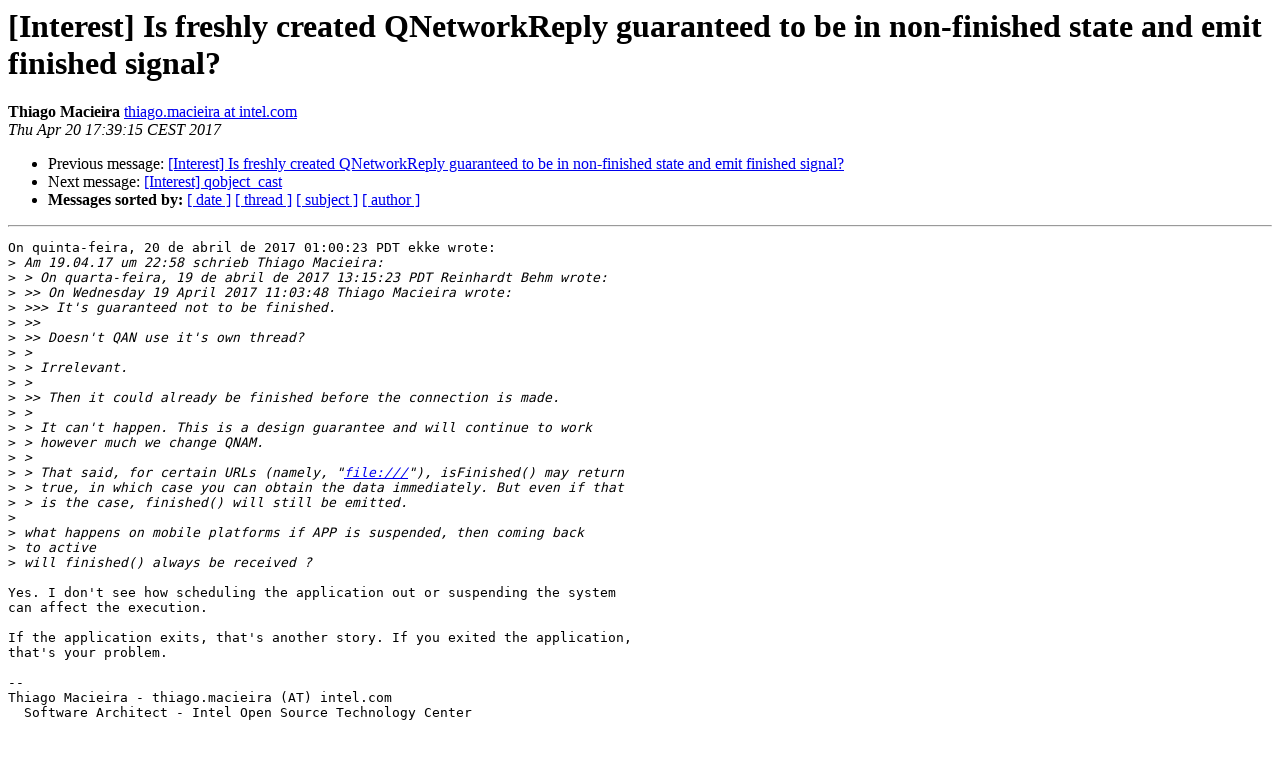

--- FILE ---
content_type: text/html
request_url: https://lists.qt-project.org/pipermail/interest/2017-April/026907.html
body_size: 1626
content:
<!DOCTYPE HTML PUBLIC "-//W3C//DTD HTML 4.01 Transitional//EN">
<HTML>
 <HEAD>
   <TITLE> [Interest] Is freshly created QNetworkReply guaranteed to be in non-finished state and emit finished signal?
   </TITLE>
   <LINK REL="Index" HREF="index.html" >
   <LINK REL="made" HREF="mailto:interest%40qt-project.org?Subject=Re%3A%20%5BInterest%5D%20Is%20freshly%20created%20QNetworkReply%20guaranteed%20to%20be%20in%0A%20non-finished%20state%20and%20emit%20finished%20signal%3F&In-Reply-To=%3C3501597.3J8eXpDLit%40tjmaciei-mobl1%3E">
   <META NAME="robots" CONTENT="index,nofollow">
   <style type="text/css">
       pre {
           white-space: pre-wrap;       /* css-2.1, curent FF, Opera, Safari */
           }
   </style>
   <META http-equiv="Content-Type" content="text/html; charset=utf-8">
   <LINK REL="Previous"  HREF="026884.html">
   <LINK REL="Next"  HREF="026868.html">
 </HEAD>
 <BODY BGCOLOR="#ffffff">
   <H1>[Interest] Is freshly created QNetworkReply guaranteed to be in non-finished state and emit finished signal?</H1>
    <B>Thiago Macieira</B> 
    <A HREF="mailto:interest%40qt-project.org?Subject=Re%3A%20%5BInterest%5D%20Is%20freshly%20created%20QNetworkReply%20guaranteed%20to%20be%20in%0A%20non-finished%20state%20and%20emit%20finished%20signal%3F&In-Reply-To=%3C3501597.3J8eXpDLit%40tjmaciei-mobl1%3E"
       TITLE="[Interest] Is freshly created QNetworkReply guaranteed to be in non-finished state and emit finished signal?">thiago.macieira at intel.com
       </A><BR>
    <I>Thu Apr 20 17:39:15 CEST 2017</I>
    <P><UL>
        <LI>Previous message: <A HREF="026884.html">[Interest] Is freshly created QNetworkReply guaranteed to be in non-finished state and emit finished signal?
</A></li>
        <LI>Next message: <A HREF="026868.html">[Interest] qobject_cast
</A></li>
         <LI> <B>Messages sorted by:</B> 
              <a href="date.html#26907">[ date ]</a>
              <a href="thread.html#26907">[ thread ]</a>
              <a href="subject.html#26907">[ subject ]</a>
              <a href="author.html#26907">[ author ]</a>
         </LI>
       </UL>
    <HR>  
<!--beginarticle-->
<PRE>On quinta-feira, 20 de abril de 2017 01:00:23 PDT ekke wrote:
&gt;<i> Am 19.04.17 um 22:58 schrieb Thiago Macieira:
</I>&gt;<i> &gt; On quarta-feira, 19 de abril de 2017 13:15:23 PDT Reinhardt Behm wrote:
</I>&gt;<i> &gt;&gt; On Wednesday 19 April 2017 11:03:48 Thiago Macieira wrote:
</I>&gt;<i> &gt;&gt;&gt; It's guaranteed not to be finished.
</I>&gt;<i> &gt;&gt; 
</I>&gt;<i> &gt;&gt; Doesn't QAN use it's own thread?
</I>&gt;<i> &gt; 
</I>&gt;<i> &gt; Irrelevant.
</I>&gt;<i> &gt; 
</I>&gt;<i> &gt;&gt; Then it could already be finished before the connection is made.
</I>&gt;<i> &gt; 
</I>&gt;<i> &gt; It can't happen. This is a design guarantee and will continue to work
</I>&gt;<i> &gt; however much we change QNAM.
</I>&gt;<i> &gt; 
</I>&gt;<i> &gt; That said, for certain URLs (namely, &quot;<A HREF="file:///">file:///</A>&quot;), isFinished() may return
</I>&gt;<i> &gt; true, in which case you can obtain the data immediately. But even if that
</I>&gt;<i> &gt; is the case, finished() will still be emitted.
</I>&gt;<i> 
</I>&gt;<i> what happens on mobile platforms if APP is suspended, then coming back
</I>&gt;<i> to active
</I>&gt;<i> will finished() always be received ?
</I>
Yes. I don't see how scheduling the application out or suspending the system 
can affect the execution.

If the application exits, that's another story. If you exited the application, 
that's your problem.

-- 
Thiago Macieira - thiago.macieira (AT) intel.com
  Software Architect - Intel Open Source Technology Center


</PRE>

<!--endarticle-->
    <HR>
    <P><UL>
        <!--threads-->
	<LI>Previous message: <A HREF="026884.html">[Interest] Is freshly created QNetworkReply guaranteed to be in non-finished state and emit finished signal?
</A></li>
	<LI>Next message: <A HREF="026868.html">[Interest] qobject_cast
</A></li>
         <LI> <B>Messages sorted by:</B> 
              <a href="date.html#26907">[ date ]</a>
              <a href="thread.html#26907">[ thread ]</a>
              <a href="subject.html#26907">[ subject ]</a>
              <a href="author.html#26907">[ author ]</a>
         </LI>
       </UL>

<hr>
<a href="https://lists.qt-project.org/listinfo/interest">More information about the Interest
mailing list</a><br>
</body></html>
